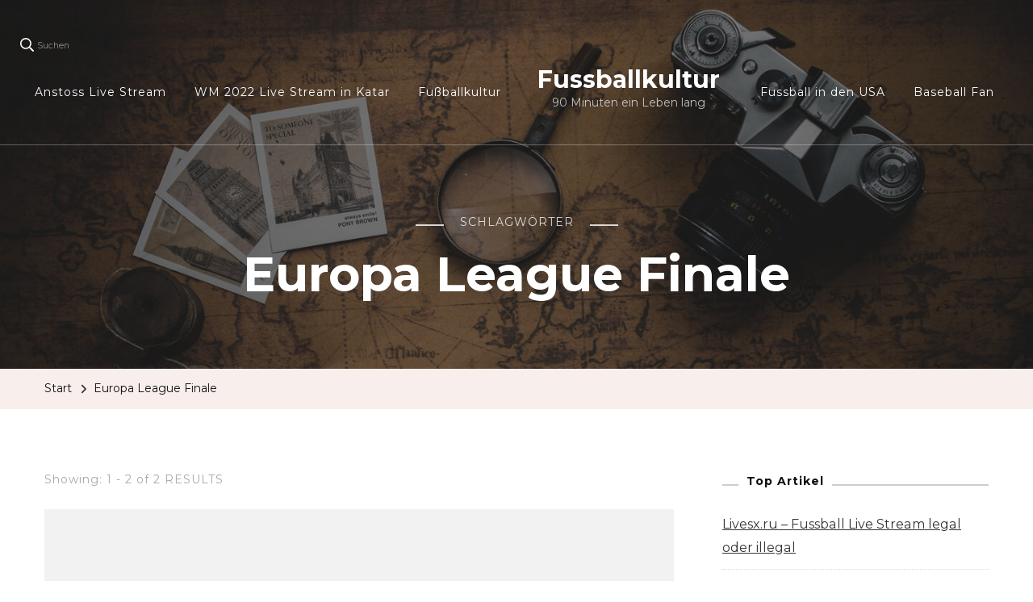

--- FILE ---
content_type: text/html; charset=UTF-8
request_url: https://blog-fussball.de/tag/europa-league-finale/
body_size: 18594
content:
    <!DOCTYPE html>
    <html dir="ltr" lang="de" prefix="og: https://ogp.me/ns#">
    <head itemscope itemtype="http://schema.org/WebSite">
	    <meta charset="UTF-8">
    <meta name="viewport" content="width=device-width, initial-scale=1">
    <link rel="profile" href="http://gmpg.org/xfn/11">
    <title>Europa League Finale</title>

		<!-- All in One SEO 4.9.2 - aioseo.com -->
	<meta name="robots" content="max-image-preview:large" />
	<meta name="google-site-verification" content="oJQFUjspGweS19F6at2cBR_THcuvU3ZFy0-mufA6HZo" />
	<meta name="keywords" content="sechzehntelfinale der europa league,hamburg gegen psv,hertha gegen benfica,vfl wolfsburg,fc villareal,werder bremen,hertha bsc berlin,twente enschede,benfica lissabon,europa league finale" />
	<link rel="canonical" href="https://blog-fussball.de/tag/europa-league-finale/" />
	<meta name="generator" content="All in One SEO (AIOSEO) 4.9.2" />
		<!-- All in One SEO -->

<link rel='dns-prefetch' href='//secure.gravatar.com' />
<link rel='dns-prefetch' href='//stats.wp.com' />
<link rel='dns-prefetch' href='//fonts.googleapis.com' />
<link rel='dns-prefetch' href='//v0.wordpress.com' />
<link rel='dns-prefetch' href='//widgets.wp.com' />
<link rel='dns-prefetch' href='//s0.wp.com' />
<link rel='dns-prefetch' href='//0.gravatar.com' />
<link rel='dns-prefetch' href='//1.gravatar.com' />
<link rel='dns-prefetch' href='//2.gravatar.com' />
<link rel='dns-prefetch' href='//jetpack.wordpress.com' />
<link rel='dns-prefetch' href='//public-api.wordpress.com' />
<link rel='preconnect' href='//i0.wp.com' />
<link rel="alternate" type="application/rss+xml" title="Fussballkultur &raquo; Feed" href="https://blog-fussball.de/feed/" />
<link rel="alternate" type="application/rss+xml" title="Fussballkultur &raquo; Kommentar-Feed" href="https://blog-fussball.de/comments/feed/" />
<link rel="alternate" type="application/rss+xml" title="Fussballkultur &raquo; Schlagwort-Feed zu Europa League Finale" href="https://blog-fussball.de/tag/europa-league-finale/feed/" />
		
	<style id='wp-img-auto-sizes-contain-inline-css' type='text/css'>
img:is([sizes=auto i],[sizes^="auto," i]){contain-intrinsic-size:3000px 1500px}
/*# sourceURL=wp-img-auto-sizes-contain-inline-css */
</style>
<style id='wp-emoji-styles-inline-css' type='text/css'>

	img.wp-smiley, img.emoji {
		display: inline !important;
		border: none !important;
		box-shadow: none !important;
		height: 1em !important;
		width: 1em !important;
		margin: 0 0.07em !important;
		vertical-align: -0.1em !important;
		background: none !important;
		padding: 0 !important;
	}
/*# sourceURL=wp-emoji-styles-inline-css */
</style>
<style id='wp-block-library-inline-css' type='text/css'>
:root{--wp-block-synced-color:#7a00df;--wp-block-synced-color--rgb:122,0,223;--wp-bound-block-color:var(--wp-block-synced-color);--wp-editor-canvas-background:#ddd;--wp-admin-theme-color:#007cba;--wp-admin-theme-color--rgb:0,124,186;--wp-admin-theme-color-darker-10:#006ba1;--wp-admin-theme-color-darker-10--rgb:0,107,160.5;--wp-admin-theme-color-darker-20:#005a87;--wp-admin-theme-color-darker-20--rgb:0,90,135;--wp-admin-border-width-focus:2px}@media (min-resolution:192dpi){:root{--wp-admin-border-width-focus:1.5px}}.wp-element-button{cursor:pointer}:root .has-very-light-gray-background-color{background-color:#eee}:root .has-very-dark-gray-background-color{background-color:#313131}:root .has-very-light-gray-color{color:#eee}:root .has-very-dark-gray-color{color:#313131}:root .has-vivid-green-cyan-to-vivid-cyan-blue-gradient-background{background:linear-gradient(135deg,#00d084,#0693e3)}:root .has-purple-crush-gradient-background{background:linear-gradient(135deg,#34e2e4,#4721fb 50%,#ab1dfe)}:root .has-hazy-dawn-gradient-background{background:linear-gradient(135deg,#faaca8,#dad0ec)}:root .has-subdued-olive-gradient-background{background:linear-gradient(135deg,#fafae1,#67a671)}:root .has-atomic-cream-gradient-background{background:linear-gradient(135deg,#fdd79a,#004a59)}:root .has-nightshade-gradient-background{background:linear-gradient(135deg,#330968,#31cdcf)}:root .has-midnight-gradient-background{background:linear-gradient(135deg,#020381,#2874fc)}:root{--wp--preset--font-size--normal:16px;--wp--preset--font-size--huge:42px}.has-regular-font-size{font-size:1em}.has-larger-font-size{font-size:2.625em}.has-normal-font-size{font-size:var(--wp--preset--font-size--normal)}.has-huge-font-size{font-size:var(--wp--preset--font-size--huge)}.has-text-align-center{text-align:center}.has-text-align-left{text-align:left}.has-text-align-right{text-align:right}.has-fit-text{white-space:nowrap!important}#end-resizable-editor-section{display:none}.aligncenter{clear:both}.items-justified-left{justify-content:flex-start}.items-justified-center{justify-content:center}.items-justified-right{justify-content:flex-end}.items-justified-space-between{justify-content:space-between}.screen-reader-text{border:0;clip-path:inset(50%);height:1px;margin:-1px;overflow:hidden;padding:0;position:absolute;width:1px;word-wrap:normal!important}.screen-reader-text:focus{background-color:#ddd;clip-path:none;color:#444;display:block;font-size:1em;height:auto;left:5px;line-height:normal;padding:15px 23px 14px;text-decoration:none;top:5px;width:auto;z-index:100000}html :where(.has-border-color){border-style:solid}html :where([style*=border-top-color]){border-top-style:solid}html :where([style*=border-right-color]){border-right-style:solid}html :where([style*=border-bottom-color]){border-bottom-style:solid}html :where([style*=border-left-color]){border-left-style:solid}html :where([style*=border-width]){border-style:solid}html :where([style*=border-top-width]){border-top-style:solid}html :where([style*=border-right-width]){border-right-style:solid}html :where([style*=border-bottom-width]){border-bottom-style:solid}html :where([style*=border-left-width]){border-left-style:solid}html :where(img[class*=wp-image-]){height:auto;max-width:100%}:where(figure){margin:0 0 1em}html :where(.is-position-sticky){--wp-admin--admin-bar--position-offset:var(--wp-admin--admin-bar--height,0px)}@media screen and (max-width:600px){html :where(.is-position-sticky){--wp-admin--admin-bar--position-offset:0px}}

/*# sourceURL=wp-block-library-inline-css */
</style>
<style id='classic-theme-styles-inline-css' type='text/css'>
/*! This file is auto-generated */
.wp-block-button__link{color:#fff;background-color:#32373c;border-radius:9999px;box-shadow:none;text-decoration:none;padding:calc(.667em + 2px) calc(1.333em + 2px);font-size:1.125em}.wp-block-file__button{background:#32373c;color:#fff;text-decoration:none}
/*# sourceURL=/wp-includes/css/classic-themes.min.css */
</style>
<style id='global-styles-inline-css' type='text/css'>
:root{--wp--preset--aspect-ratio--square: 1;--wp--preset--aspect-ratio--4-3: 4/3;--wp--preset--aspect-ratio--3-4: 3/4;--wp--preset--aspect-ratio--3-2: 3/2;--wp--preset--aspect-ratio--2-3: 2/3;--wp--preset--aspect-ratio--16-9: 16/9;--wp--preset--aspect-ratio--9-16: 9/16;--wp--preset--color--black: #000000;--wp--preset--color--cyan-bluish-gray: #abb8c3;--wp--preset--color--white: #ffffff;--wp--preset--color--pale-pink: #f78da7;--wp--preset--color--vivid-red: #cf2e2e;--wp--preset--color--luminous-vivid-orange: #ff6900;--wp--preset--color--luminous-vivid-amber: #fcb900;--wp--preset--color--light-green-cyan: #7bdcb5;--wp--preset--color--vivid-green-cyan: #00d084;--wp--preset--color--pale-cyan-blue: #8ed1fc;--wp--preset--color--vivid-cyan-blue: #0693e3;--wp--preset--color--vivid-purple: #9b51e0;--wp--preset--gradient--vivid-cyan-blue-to-vivid-purple: linear-gradient(135deg,rgb(6,147,227) 0%,rgb(155,81,224) 100%);--wp--preset--gradient--light-green-cyan-to-vivid-green-cyan: linear-gradient(135deg,rgb(122,220,180) 0%,rgb(0,208,130) 100%);--wp--preset--gradient--luminous-vivid-amber-to-luminous-vivid-orange: linear-gradient(135deg,rgb(252,185,0) 0%,rgb(255,105,0) 100%);--wp--preset--gradient--luminous-vivid-orange-to-vivid-red: linear-gradient(135deg,rgb(255,105,0) 0%,rgb(207,46,46) 100%);--wp--preset--gradient--very-light-gray-to-cyan-bluish-gray: linear-gradient(135deg,rgb(238,238,238) 0%,rgb(169,184,195) 100%);--wp--preset--gradient--cool-to-warm-spectrum: linear-gradient(135deg,rgb(74,234,220) 0%,rgb(151,120,209) 20%,rgb(207,42,186) 40%,rgb(238,44,130) 60%,rgb(251,105,98) 80%,rgb(254,248,76) 100%);--wp--preset--gradient--blush-light-purple: linear-gradient(135deg,rgb(255,206,236) 0%,rgb(152,150,240) 100%);--wp--preset--gradient--blush-bordeaux: linear-gradient(135deg,rgb(254,205,165) 0%,rgb(254,45,45) 50%,rgb(107,0,62) 100%);--wp--preset--gradient--luminous-dusk: linear-gradient(135deg,rgb(255,203,112) 0%,rgb(199,81,192) 50%,rgb(65,88,208) 100%);--wp--preset--gradient--pale-ocean: linear-gradient(135deg,rgb(255,245,203) 0%,rgb(182,227,212) 50%,rgb(51,167,181) 100%);--wp--preset--gradient--electric-grass: linear-gradient(135deg,rgb(202,248,128) 0%,rgb(113,206,126) 100%);--wp--preset--gradient--midnight: linear-gradient(135deg,rgb(2,3,129) 0%,rgb(40,116,252) 100%);--wp--preset--font-size--small: 13px;--wp--preset--font-size--medium: 20px;--wp--preset--font-size--large: 36px;--wp--preset--font-size--x-large: 42px;--wp--preset--spacing--20: 0.44rem;--wp--preset--spacing--30: 0.67rem;--wp--preset--spacing--40: 1rem;--wp--preset--spacing--50: 1.5rem;--wp--preset--spacing--60: 2.25rem;--wp--preset--spacing--70: 3.38rem;--wp--preset--spacing--80: 5.06rem;--wp--preset--shadow--natural: 6px 6px 9px rgba(0, 0, 0, 0.2);--wp--preset--shadow--deep: 12px 12px 50px rgba(0, 0, 0, 0.4);--wp--preset--shadow--sharp: 6px 6px 0px rgba(0, 0, 0, 0.2);--wp--preset--shadow--outlined: 6px 6px 0px -3px rgb(255, 255, 255), 6px 6px rgb(0, 0, 0);--wp--preset--shadow--crisp: 6px 6px 0px rgb(0, 0, 0);}:where(.is-layout-flex){gap: 0.5em;}:where(.is-layout-grid){gap: 0.5em;}body .is-layout-flex{display: flex;}.is-layout-flex{flex-wrap: wrap;align-items: center;}.is-layout-flex > :is(*, div){margin: 0;}body .is-layout-grid{display: grid;}.is-layout-grid > :is(*, div){margin: 0;}:where(.wp-block-columns.is-layout-flex){gap: 2em;}:where(.wp-block-columns.is-layout-grid){gap: 2em;}:where(.wp-block-post-template.is-layout-flex){gap: 1.25em;}:where(.wp-block-post-template.is-layout-grid){gap: 1.25em;}.has-black-color{color: var(--wp--preset--color--black) !important;}.has-cyan-bluish-gray-color{color: var(--wp--preset--color--cyan-bluish-gray) !important;}.has-white-color{color: var(--wp--preset--color--white) !important;}.has-pale-pink-color{color: var(--wp--preset--color--pale-pink) !important;}.has-vivid-red-color{color: var(--wp--preset--color--vivid-red) !important;}.has-luminous-vivid-orange-color{color: var(--wp--preset--color--luminous-vivid-orange) !important;}.has-luminous-vivid-amber-color{color: var(--wp--preset--color--luminous-vivid-amber) !important;}.has-light-green-cyan-color{color: var(--wp--preset--color--light-green-cyan) !important;}.has-vivid-green-cyan-color{color: var(--wp--preset--color--vivid-green-cyan) !important;}.has-pale-cyan-blue-color{color: var(--wp--preset--color--pale-cyan-blue) !important;}.has-vivid-cyan-blue-color{color: var(--wp--preset--color--vivid-cyan-blue) !important;}.has-vivid-purple-color{color: var(--wp--preset--color--vivid-purple) !important;}.has-black-background-color{background-color: var(--wp--preset--color--black) !important;}.has-cyan-bluish-gray-background-color{background-color: var(--wp--preset--color--cyan-bluish-gray) !important;}.has-white-background-color{background-color: var(--wp--preset--color--white) !important;}.has-pale-pink-background-color{background-color: var(--wp--preset--color--pale-pink) !important;}.has-vivid-red-background-color{background-color: var(--wp--preset--color--vivid-red) !important;}.has-luminous-vivid-orange-background-color{background-color: var(--wp--preset--color--luminous-vivid-orange) !important;}.has-luminous-vivid-amber-background-color{background-color: var(--wp--preset--color--luminous-vivid-amber) !important;}.has-light-green-cyan-background-color{background-color: var(--wp--preset--color--light-green-cyan) !important;}.has-vivid-green-cyan-background-color{background-color: var(--wp--preset--color--vivid-green-cyan) !important;}.has-pale-cyan-blue-background-color{background-color: var(--wp--preset--color--pale-cyan-blue) !important;}.has-vivid-cyan-blue-background-color{background-color: var(--wp--preset--color--vivid-cyan-blue) !important;}.has-vivid-purple-background-color{background-color: var(--wp--preset--color--vivid-purple) !important;}.has-black-border-color{border-color: var(--wp--preset--color--black) !important;}.has-cyan-bluish-gray-border-color{border-color: var(--wp--preset--color--cyan-bluish-gray) !important;}.has-white-border-color{border-color: var(--wp--preset--color--white) !important;}.has-pale-pink-border-color{border-color: var(--wp--preset--color--pale-pink) !important;}.has-vivid-red-border-color{border-color: var(--wp--preset--color--vivid-red) !important;}.has-luminous-vivid-orange-border-color{border-color: var(--wp--preset--color--luminous-vivid-orange) !important;}.has-luminous-vivid-amber-border-color{border-color: var(--wp--preset--color--luminous-vivid-amber) !important;}.has-light-green-cyan-border-color{border-color: var(--wp--preset--color--light-green-cyan) !important;}.has-vivid-green-cyan-border-color{border-color: var(--wp--preset--color--vivid-green-cyan) !important;}.has-pale-cyan-blue-border-color{border-color: var(--wp--preset--color--pale-cyan-blue) !important;}.has-vivid-cyan-blue-border-color{border-color: var(--wp--preset--color--vivid-cyan-blue) !important;}.has-vivid-purple-border-color{border-color: var(--wp--preset--color--vivid-purple) !important;}.has-vivid-cyan-blue-to-vivid-purple-gradient-background{background: var(--wp--preset--gradient--vivid-cyan-blue-to-vivid-purple) !important;}.has-light-green-cyan-to-vivid-green-cyan-gradient-background{background: var(--wp--preset--gradient--light-green-cyan-to-vivid-green-cyan) !important;}.has-luminous-vivid-amber-to-luminous-vivid-orange-gradient-background{background: var(--wp--preset--gradient--luminous-vivid-amber-to-luminous-vivid-orange) !important;}.has-luminous-vivid-orange-to-vivid-red-gradient-background{background: var(--wp--preset--gradient--luminous-vivid-orange-to-vivid-red) !important;}.has-very-light-gray-to-cyan-bluish-gray-gradient-background{background: var(--wp--preset--gradient--very-light-gray-to-cyan-bluish-gray) !important;}.has-cool-to-warm-spectrum-gradient-background{background: var(--wp--preset--gradient--cool-to-warm-spectrum) !important;}.has-blush-light-purple-gradient-background{background: var(--wp--preset--gradient--blush-light-purple) !important;}.has-blush-bordeaux-gradient-background{background: var(--wp--preset--gradient--blush-bordeaux) !important;}.has-luminous-dusk-gradient-background{background: var(--wp--preset--gradient--luminous-dusk) !important;}.has-pale-ocean-gradient-background{background: var(--wp--preset--gradient--pale-ocean) !important;}.has-electric-grass-gradient-background{background: var(--wp--preset--gradient--electric-grass) !important;}.has-midnight-gradient-background{background: var(--wp--preset--gradient--midnight) !important;}.has-small-font-size{font-size: var(--wp--preset--font-size--small) !important;}.has-medium-font-size{font-size: var(--wp--preset--font-size--medium) !important;}.has-large-font-size{font-size: var(--wp--preset--font-size--large) !important;}.has-x-large-font-size{font-size: var(--wp--preset--font-size--x-large) !important;}
/*# sourceURL=global-styles-inline-css */
</style>

<link rel='stylesheet' id='owl-carousel-css' href='https://blog-fussball.de/wp-content/themes/blossom-travel/css/owl.carousel.min.css?ver=2.3.4' type='text/css' media='all' />
<link rel='stylesheet' id='blossom-travel-google-fonts-css' href='https://fonts.googleapis.com/css?family=Montserrat%3A100%2C200%2C300%2Cregular%2C500%2C600%2C700%2C800%2C900%2C100italic%2C200italic%2C300italic%2Citalic%2C500italic%2C600italic%2C700italic%2C800italic%2C900italic%7CCormorant+Garamond%3A300%2C300italic%2Cregular%2Citalic%2C500%2C500italic%2C600%2C600italic%2C700%2C700italic%7CMontserrat%3A700' type='text/css' media='all' />
<link rel='stylesheet' id='blossom-travel-css' href='https://blog-fussball.de/wp-content/themes/blossom-travel/style.css?ver=1.2.4' type='text/css' media='all' />
<style id='blossom-travel-inline-css' type='text/css'>


	.site-title{
        font-size   : 30px;
        font-family : Montserrat;
        font-weight : 700;
        font-style  : normal;
    }

	.site-title a{
		color: #FFFFFF;
	}

	.custom-logo-link img{
	    width: 250px;
	    max-width: 100%;
	}
     
    .content-newsletter .blossomthemes-email-newsletter-wrapper.bg-img:after,
    .widget_blossomthemes_email_newsletter_widget .blossomthemes-email-newsletter-wrapper:after{
        background: rgba(228, 191, 182, 0.8);
    }
    
    /*Typography*/

    body,
    button,
    input,
    select,
    optgroup,
    textarea{
        font-family : Montserrat;        
    }

	.about-section .btn-readmore, 
	.single .content-area .single-travel-essential .section-title, 
	#secondary .widget_blossomtheme_companion_cta_widget .text-holder p, 
	.site-footer .widget_blossomtheme_companion_cta_widget .text-holder p {
		font-family : Montserrat;
	}

	
	section[class*="-section"] .widget .widget-title, 
	.section-title, 
	.banner .banner-caption .entry-title, 
	.banner .item .entry-header .title, 
	.trending-section .widget ul li .entry-header .entry-title, 
	section.about-section .widget .widget-title, 
	.trending-stories-section article .entry-title, 
	.newsletter-section .blossomthemes-email-newsletter-wrapper h3, 
	.widget_bttk_popular_post ul li .entry-header .entry-title, 
	.widget_bttk_pro_recent_post ul li .entry-header .entry-title, 
	.widget_bttk_author_bio .title-holder, 
	.widget-area .widget_blossomthemes_email_newsletter_widget .text-holder h3, 
	.site-footer .widget_blossomthemes_email_newsletter_widget .text-holder h3, 
	body[class*="post-lay-"] .site-main .large-post .entry-title, 
	body[class*="post-lay-"] .site-main article:not(.large-post) .entry-title, 
	.additional-post .section-grid article .entry-title, 
	.single .site-content .page-header .page-title {
		font-family : Cormorant Garamond;
	}
    
    /*Color Scheme*/

    button:hover,
	input[type="button"]:hover,
	input[type="reset"]:hover,
	input[type="submit"]:hover, 
	.widget_archive ul li::before, 
	.widget_categories ul li::before, 
	.widget_pages ul li::before, 
	.widget_meta ul li::before, 
	.widget_recent_comments ul li::before, 
	.widget_recent_entries ul li::before, 
	.widget_nav_menu ul li::before, 
	.comment-form p.form-submit input[type="submit"], 
	.pagination .page-numbers.current, 
	.posts-navigation .nav-links a:hover, 
	#load-posts a.loading, 
	#load-posts a:hover, 
	#load-posts a.disabled, 
	.sticky-t-bar:not(.active) .close, 
	.sticky-bar-content, 
	.main-navigation ul li a:after, 
	.main-navigation ul ul li:hover > a, 
	.main-navigation ul ul li a:hover, 
	.main-navigation ul ul li.current-menu-item > a, 
	.main-navigation ul ul li.current_page_item > a, 
	.main-navigation ul ul li.current-menu-ancestor > a, 
	.main-navigation ul ul li.current_page_ancestor > a, 
	.btn-readmore, 
	.banner-caption .blossomthemes-email-newsletter-wrapper form input[type="submit"]:hover, 
	.slider-two .owl-carousel .owl-nav [class*="owl-"], 
	.slider-five .owl-carousel .owl-nav [class*="owl-"], 
	.trending-section .owl-carousel .owl-nav [class*="owl-"], 
	.widget_bttk_image_text_widget ul li:hover .btn-readmore, 
	.post-thumbnail .social-list li a, 
	.popular-post-section .owl-carousel .owl-nav [class*="owl-"], 
	.trending-post-section .owl-carousel .owl-nav [class*="owl-"], 
	.popular-cat-section .owl-carousel .owl-nav [class*="owl-"], 
	.widget_blossomtheme_companion_cta_widget .btn-cta, 
	.widget_calendar table caption, 
	.tagcloud a, 
	.widget_bttk_author_bio .readmore, 
	.widget_bttk_author_bio .author-socicons li a:hover, 
	.page-template-contact .site-main form input[type="submit"], 
	.single .site-main article .social-list li a, 
	.single-lay-five .site-content .page-header .social-list li a, 
	.single-lay-six .site-content .page-header .social-list li a, 
	.widget_bttk_social_links ul li a:hover, 
	.widget_bttk_posts_category_slider_widget .owl-theme .owl-nav [class*="owl-"]:hover, 
	.widget_bttk_description_widget .social-profile li a, 
	.footer-social .social-list li a:hover svg, 
	.site-footer .widget_bttk_posts_category_slider_widget .owl-carousel .owl-dots .owl-dot.active, 
	.site-footer .widget_bttk_posts_category_slider_widget .owl-carousel .owl-dots .owl-dot:hover, 
	.site-footer .widget_bttk_social_links ul li a:hover, 
	.bttk-itw-holder .owl-stage li, 
	.author-section .author-img, 
	.trending-section .owl-carousel .owl-nav [class*="owl-"].disabled, 
	.trending-section .owl-carousel .owl-nav [class*="owl-"].disabled:hover, 
	.main-navigation ul .sub-menu li:hover > a, 
	.main-navigation ul .sub-menu li a:hover, 
	.main-navigation ul .sub-menu li.current-menu-item > a, 
	.main-navigation ul .sub-menu li.current_page_item > a, 
	.main-navigation ul .sub-menu li.current-menu-ancestor > a, 
	.main-navigation ul .sub-menu li.current_page_ancestor > a {
		background: #e4bfb6;
	}

	.banner-caption .blossomthemes-email-newsletter-wrapper form label input[type="checkbox"]:checked + .check-mark, 
	.feature-category-section .widget_bttk_custom_categories ul li, 
	.widget_search .search-form .search-submit, 
	.error404 .site-main .search-form .search-submit {
		background-color: #e4bfb6;
	}

	.pagination .page-numbers:hover, 
	.pagination .page-numbers.current, 
	.posts-navigation .nav-links a:hover, 
	#load-posts a.loading, 
	#load-posts a:hover, 
	#load-posts a.disabled, 
	.banner-caption .blossomthemes-email-newsletter-wrapper form label input[type="checkbox"]:checked + .check-mark, 
	.post-thumbnail .social-list li a, 
	.widget_blossomtheme_companion_cta_widget .btn-cta, 
	.widget_bttk_author_bio .author-socicons li a:hover, 
	.single .site-main article .social-list li a, 
	.single-lay-five .site-content .page-header .social-list li a, 
	.single-lay-six .site-content .page-header .social-list li a, 
	.site-footer .widget_bttk_posts_category_slider_widget .owl-carousel .owl-dots .owl-dot.active, 
	.site-footer .widget_bttk_posts_category_slider_widget .owl-carousel .owl-dots .owl-dot:hover {
		border-color: #e4bfb6;
	}

	a, a:hover, 
	#secondary .widget ul li a:hover, 
	.site-footer .widget ul li a:hover, 
	.comment-respond .comment-reply-title a:hover, 
	.social-list li a:hover, 
	.header-five .header-t .header-social .social-list li a:hover, 
	.banner .entry-header .entry-title a:hover, 
	.banner .banner-caption .entry-title a:hover, 
	.banner .item .entry-header .title a:hover, 
	.slider-one .entry-header .entry-meta > span a:hover, 
	.slider-two .item .entry-header .entry-title a:hover, 
	.slider-two .item .entry-header span.category a:hover, 
	.slider-three .item .entry-header .entry-title a:hover, 
	.slider-three .item .entry-meta > span a:hover, 
	.slider-four .item .entry-header .entry-title a:hover, 
	.slider-four .item .entry-meta > span a:hover, 
	.slider-five .item-wrap .entry-header .entry-title a:hover, 
	.slider-five .item-wrap .entry-meta > span a:hover, 
	.trending-section li .entry-header span.cat-links a:hover, 
	.trending-section .widget ul li .entry-title a:hover, 
	article .entry-title a:hover, 
	.entry-meta > span a:hover, 
	.entry-footer > span a:hover, 
	.trending-stories-section article:not(.large-post) span.category a, 
	span.category a:hover, 
	article.large-post span.category a:hover, 
	article.large-post .entry-title a:hover, 
	.popular-post-section .widget ul.style-one li .entry-title a:hover, 
	.trending-post-section.style-three article .entry-title a:hover, 
	.popular-cat-section.style-three article .entry-title a:hover, 
	.popular-post-section .widget .style-one .entry-header .cat-links a:hover, 
	.trending-post-section.style-three article .category a:hover, 
	.popular-cat-section.style-three article .category a:hover, 
	#secondary .widget_bttk_popular_post .entry-meta > span a:hover, 
	#secondary .widget_bttk_pro_recent_post .entry-meta > span a:hover, 
	.post-lay-one .site-main article:not(.large-post) span.category a:hover, 
	.post-lay-one .site-main .large-post .entry-footer > span a:hover, 
	.post-lay-one .site-main article:not(.large-post) .btn-readmore:hover, 
	.post-lay-two .site-main article span.category a:hover, 
	.post-lay-two .site-main article .entry-title a:hover, 
	.post-lay-three .site-main article span.category a:hover, 
	.post-lay-five .site-main article .category a:hover, 
	.post-lay-five .site-main article .entry-title a:hover, 
	.single .page-header span.category a:hover, 
	.single .page-header .entry-meta > span a:hover, 
	.single .site-main .article-meta .byline a:hover, 
	.single-lay-four .page-header .meta-info-wrap .byline a:hover, 
	.single-lay-five .page-header .meta-info-wrap .byline a:hover, 
	.single-lay-six .page-header .meta-info-wrap .byline a:hover, 
	.single-lay-four .page-header .meta-info-wrap > span a:hover, 
	.single-lay-five .page-header .meta-info-wrap > span a:hover, 
	.single-lay-six .page-header .meta-info-wrap > span a:hover, 
	.widget_bttk_icon_text_widget .rtc-itw-inner-holder .icon-holder, 
	.widget_blossomthemes_stat_counter_widget .blossomthemes-sc-holder .icon-holder, 
	.footer-social .social-list li a:hover:after, 
	.popular-post-section .widget_bttk_popular_post ul:not(.style-one) li .entry-title a:hover, 
	.header-one .header-social .social-list li a:hover, 
	.shop-section .item h3 a:hover,
	.site-footer .widget_bttk_popular_post .style-three li .entry-header .cat-links a:hover, 
	.site-footer .widget_bttk_pro_recent_post .style-three li .entry-header .cat-links a:hover, 
	.site-footer .widget_bttk_popular_post .style-three li .entry-meta span > a:hover, 
	.site-footer .widget_bttk_pro_recent_post .style-three li .entry-meta span > a:hover, 
	.site-footer .widget_bttk_popular_post .style-three li .entry-header .entry-title a:hover, 
	.site-footer .widget_bttk_pro_recent_post .style-three li .entry-header .entry-title a:hover,
	.entry-content a:hover,
	.entry-summary a:hover,
	.page-content a:hover,
	.comment-content a:hover,
	.widget .textwidget a:hover {
		color: #e4bfb6;
	}

	.header-search .search-toggle:hover svg path {
		fill: #e4bfb6;
	}
    
    blockquote {
		background-image: url( 'data:image/svg+xml; utf-8, <svg xmlns="http://www.w3.org/2000/svg" viewBox="0 0 74 74"><path fill="%23e4bfb6" d="M68.871,47.073A12.886,12.886,0,0,0,56.71,36.191c1.494-5.547,5.121-7.752,9.53-9.032a.515.515,0,0,0,.356-.569l-.711-4.409s-.071-.356-.64-.284C50.024,23.6,39.712,35.2,41.632,49.277,43.41,59.021,51.02,62.79,58.061,61.794a12.968,12.968,0,0,0,10.81-14.722ZM20.3,36.191c1.422-5.547,5.192-7.752,9.53-9.032a.515.515,0,0,0,.356-.569l-.64-4.409s-.071-.356-.64-.284C13.682,23.532,3.441,35.124,5.219,49.206c1.849,9.815,9.53,13.584,16.5,12.588A12.865,12.865,0,0,0,32.458,47.073,12.693,12.693,0,0,0,20.3,36.191Z"></path></svg>' );
	}

	.search .page-header .search-form .search-submit:hover, 
	.search .page-header .search-form .search-submit:active, 
	.search .page-header .search-form .search-submit:focus {
		background-image: url( 'data:image/svg+xml; utf-8, <svg xmlns="http://www.w3.org/2000/svg" viewBox="0 0 512 512"><path fill="%23e4bfb6" d="M505 442.7L405.3 343c-4.5-4.5-10.6-7-17-7H372c27.6-35.3 44-79.7 44-128C416 93.1 322.9 0 208 0S0 93.1 0 208s93.1 208 208 208c48.3 0 92.7-16.4 128-44v16.3c0 6.4 2.5 12.5 7 17l99.7 99.7c9.4 9.4 24.6 9.4 33.9 0l28.3-28.3c9.4-9.4 9.4-24.6.1-34zM208 336c-70.7 0-128-57.2-128-128 0-70.7 57.2-128 128-128 70.7 0 128 57.2 128 128 0 70.7-57.2 128-128 128z"></path></svg>' );
	}

	.widget_bttk_author_bio .title-holder::before {
		background-image: url( 'data:image/svg+xml; utf-8, <svg xmlns="http://www.w3.org/2000/svg" viewBox="0 0 86.268 7.604"><path fill="%23e4bfb6" d="M55.162,0h0a9.129,9.129,0,0,1,6.8,3.073A7,7,0,0,0,67.17,5.44a7,7,0,0,0,5.208-2.367A9.129,9.129,0,0,1,79.182,0h0a9.133,9.133,0,0,1,6.8,3.073,1.082,1.082,0,1,1-1.6,1.455,6.98,6.98,0,0,0-5.2-2.368h0a7.007,7.007,0,0,0-5.208,2.368A9.139,9.139,0,0,1,67.169,7.6a9.14,9.14,0,0,1-6.805-3.075,6.989,6.989,0,0,0-5.2-2.368h-.005a7,7,0,0,0-5.21,2.368A9.142,9.142,0,0,1,43.144,7.6a9.14,9.14,0,0,1-6.805-3.075,7.069,7.069,0,0,0-10.42,0A9.149,9.149,0,0,1,19.109,7.6h0A9.145,9.145,0,0,1,12.3,4.528,6.984,6.984,0,0,0,7.092,2.16h0A7,7,0,0,0,1.882,4.528a1.081,1.081,0,1,1-1.6-1.455A9.137,9.137,0,0,1,7.09,0h0A9.145,9.145,0,0,1,13.9,3.073a6.985,6.985,0,0,0,5.2,2.367h0a7.012,7.012,0,0,0,5.213-2.367,9.275,9.275,0,0,1,13.612,0,7.01,7.01,0,0,0,5.21,2.367,7,7,0,0,0,5.21-2.367A9.146,9.146,0,0,1,55.162,0"></path></svg>' );
	}

	.comment-body .reply .comment-reply-link:hover:before {
		background-image: url( 'data:image/svg+xml; utf-8, <svg xmlns="http://www.w3.org/2000/svg" viewBox="0 0 18 15"><path fill="%23e4bfb6" d="M934,147.2a11.941,11.941,0,0,1,7.5,3.7,16.063,16.063,0,0,1,3.5,7.3c-2.4-3.4-6.1-5.1-11-5.1v4.1l-7-7,7-7Z" transform="translate(-927 -143.2)"/></svg>' );
	}

	.instagram-section .profile-link::after {
		background-image: url( 'data:image/svg+xml; utf-8, <svg xmlns="http://www.w3.org/2000/svg" viewBox="0 0 192 512"><path fill="%23e4bfb6" d="M0 384.662V127.338c0-17.818 21.543-26.741 34.142-14.142l128.662 128.662c7.81 7.81 7.81 20.474 0 28.284L34.142 398.804C21.543 411.404 0 402.48 0 384.662z"></path></svg>' );
	}

	.widget-area .widget_blossomthemes_email_newsletter_widget .text-holder h3::after, 
	.site-footer .widget_blossomthemes_email_newsletter_widget .text-holder h3::after {
		background-image: url( 'data:image/svg+xml; utf-8, <svg xmlns="http://www.w3.org/2000/svg" viewBox="0 0 86.268 7.604"><path fill="%23e4bfb6" d="M55.162,0h0a9.129,9.129,0,0,1,6.8,3.073A7,7,0,0,0,67.17,5.44a7,7,0,0,0,5.208-2.367A9.129,9.129,0,0,1,79.182,0h0a9.133,9.133,0,0,1,6.8,3.073,1.082,1.082,0,1,1-1.6,1.455,6.98,6.98,0,0,0-5.2-2.368h0a7.007,7.007,0,0,0-5.208,2.368A9.139,9.139,0,0,1,67.169,7.6a9.14,9.14,0,0,1-6.805-3.075,6.989,6.989,0,0,0-5.2-2.368h-.005a7,7,0,0,0-5.21,2.368A9.142,9.142,0,0,1,43.144,7.6a9.14,9.14,0,0,1-6.805-3.075,7.069,7.069,0,0,0-10.42,0A9.149,9.149,0,0,1,19.109,7.6h0A9.145,9.145,0,0,1,12.3,4.528,6.984,6.984,0,0,0,7.092,2.16h0A7,7,0,0,0,1.882,4.528a1.081,1.081,0,1,1-1.6-1.455A9.137,9.137,0,0,1,7.09,0h0A9.145,9.145,0,0,1,13.9,3.073a6.985,6.985,0,0,0,5.2,2.367h0a7.012,7.012,0,0,0,5.213-2.367,9.275,9.275,0,0,1,13.612,0,7.01,7.01,0,0,0,5.21,2.367,7,7,0,0,0,5.21-2.367A9.146,9.146,0,0,1,55.162,0"></path></svg>' );
	}


	/*Secondary color*/
	.comment-form p.form-submit input[type="submit"]:hover, 
	.sticky-t-bar .btn-readmore, 
	.sticky-t-bar .btn-readmore:hover, 
	.header-five .header-t, 
	.btn-readmore:hover, 
	.slider-two .owl-carousel .owl-nav [class*="owl-"]:hover, 
	.slider-two .owl-carousel .owl-nav [class*="owl-"].disabled, 
	.slider-five .owl-carousel .owl-nav [class*="owl-"]:hover, 
	.slider-five .owl-carousel .owl-nav [class*="owl-"].disabled, 
	.trending-section .owl-carousel .owl-nav [class*="owl-"]:hover,  
	.popular-post-section .owl-stage-outer .owl-item, 
	.trending-post-section.style-three .owl-stage-outer .owl-item, 
	.popular-cat-section.style-three .owl-stage-outer .owl-item, 
	.popular-post-section .widget ul.style-one li, 
	.trending-post-section.style-three article, 
	.popular-cat-section.style-three article, 
	.widget_blossomtheme_companion_cta_widget .btn-cta:hover, 
	.tagcloud a:hover, 
	.widget_bttk_author_bio .readmore:hover, 
	.widget_bttk_contact_social_links ul.social-networks li a:hover, 
	.author-section .social-list li a:hover, 
	body.single:not(.single-lay-one) .site-header.header-one, 
	.widget_bttk_description_widget .social-profile li a:hover {
		background: #d18f7f;
	}

	.comment-respond .comment-form p.comment-form-cookies-consent input[type="checkbox"]:checked + label::before, 
	.widget_search .search-form .search-submit:hover, 
	.widget_search .search-form .search-submit:active, 
	.widget_search .search-form .search-submit:focus, 
	.error404 .site-main .search-form .search-submit:hover, 
	.error404 .site-main .search-form .search-submit:active, 
	.error404 .site-main .search-form .search-submit:focus {
		background-color: #d18f7f;
	}

	.comment-respond .comment-form p.comment-form-cookies-consent input[type="checkbox"]:checked + label::before, 
	.widget_blossomtheme_companion_cta_widget .btn-cta:hover, 
	.widget_bttk_contact_social_links ul.social-networks li a, 
	.author-section .social-list li a:hover {
		border-color: #d18f7f;
	}

	.breadcrumb-wrapper .current, 
	.breadcrumb-wrapper a:hover, 
	.page-header .breadcrumb-wrapper a:hover, 
	.comment-author a:hover, 
	.comment-metadata a:hover, 
	.comment-body .reply .comment-reply-link:hover, 
	.comment-respond .comment-reply-title a, 
	.post-navigation .nav-links a:hover .post-title, 
	.slider-two .item .entry-header span.category a, 
	.trending-section li .entry-header span.cat-links a, 
	.shop-section .item .price, 
	span.category a, .instagram-section .profile-link:hover, 
	.widget_bttk_contact_social_links ul.contact-list li svg, 
	.widget_bttk_contact_social_links ul li a:hover, 
	.widget_bttk_contact_social_links ul.social-networks li a, 
	.post-lay-one .site-main article:not(.large-post) span.category a, 
	.post-lay-one .site-main article:not(.large-post) .btn-readmore > svg, 
	.post-lay-three .site-main article span.category a, 
	.post-lay-three .site-main article .entry-footer .button-wrap .btn-readmore:hover, 
	.post-lay-four .site-main article .entry-footer .button-wrap .btn-readmore:hover, 
	.post-lay-three .site-main article .entry-footer .button-wrap .btn-readmore > svg, 
	.post-lay-four .site-main article .entry-footer .button-wrap .btn-readmore > svg, 
	.error-num, .additional-post article .entry-footer .btn-readmore:hover, 
	.additional-post article .entry-footer .btn-readmore svg, 
	.single .site-main .entry-footer > span.cat-tags a:hover, 
	.single-lay-four .page-header span.category a, 
	.single-lay-five .page-header span.category a, 
	.single-lay-six .page-header span.category a {
		color: #d18f7f;
	}

	.main-navigation ul .sub-menu li a {
		border-bottom-color: rgba(228, 191, 182, 0.15);
	}

	.header-four .header-t, 
	section.featured-section, 
	section.feature-category-section, 
	section.explore-destination-section {
		background: rgba(228, 191, 182, 0.1);
	}

	.widget-area .widget_blossomthemes_email_newsletter_widget input[type="submit"], 
	.site-footer .widget_blossomthemes_email_newsletter_widget input[type="submit"], 
	#secondary .widget_bttk_custom_categories ul li .post-count, 
	.site-footer .widget_bttk_custom_categories ul li .post-count {
		background: rgba(228, 191, 182, 0.75);
	}

	#secondary .widget_bttk_custom_categories ul li a:hover .post-count, 
	#secondary .widget_bttk_custom_categories ul li a:hover:focus .post-count, 
	.site-footer .widget_bttk_custom_categories ul li a:hover .post-count, 
	.site-footer .widget_bttk_custom_categories ul li a:hover:focus .post-count {
	    background: rgba(228, 191, 182, 0.85);
	}

	.widget-area .widget_blossomthemes_email_newsletter_widget input[type="submit"]:hover, 
	.widget-area .widget_blossomthemes_email_newsletter_widget input[type="submit"]:active, 
	.widget-area .widget_blossomthemes_email_newsletter_widget input[type="submit"]:focus, 
	.site-footer .widget_blossomthemes_email_newsletter_widget input[type="submit"]:hover, 
	.site-footer .widget_blossomthemes_email_newsletter_widget input[type="submit"]:active, 
	.site-footer .widget_blossomthemes_email_newsletter_widget input[type="submit"]:focus {
		background: rgba(228, 191, 182, 0.9);
	}

	.top-bar {
		background: rgba(228, 191, 182, 0.25);;
	}

	@media screen and (max-width: 1024px) {
		.responsive-nav .search-form .search-submit {
			background-color: #e4bfb6;
		}

		button.toggle-btn:hover .toggle-bar {
			background: #d18f7f;
		}

		.responsive-nav .search-form .search-submit:hover, 
		.responsive-nav .search-form .search-submit:active, 
		.responsive-nav .search-form .search-submit:focus {
			background-color: #d18f7f;
		}

		.main-navigation ul li:hover > a, 
		.main-navigation ul li a:hover, 
		.main-navigation ul li.current-menu-item > a, 
		.main-navigation ul li.current_page_item > a, 
		.main-navigation ul li.current-menu-ancestor > a, 
		.main-navigation ul li.current_page_ancestor > a {
			color: #d18f7f;
		}
	}

	@media screen and (max-width: 767px) {
		.banner-caption {
			background: rgba(209, 143, 127, 0.2);
		}
		.slider-five .owl-carousel .owl-dots .owl-dot {
			background: #e4bfb6;
		}

		.slider-five .owl-carousel .owl-dots .owl-dot, 
		.slider-five .owl-carousel .owl-dots .owl-dot.active {
			border-color: #e4bfb6;
		}

		section[class*="-section"] .widget .widget-title::after, 
		.section-title::after {
			background-image: url( 'data:image/svg+xml; utf-8, <svg xmlns="http://www.w3.org/2000/svg" viewBox="0 0 86.268 7.604"><path fill="%23e4bfb6" d="M55.162,0h0a9.129,9.129,0,0,1,6.8,3.073A7,7,0,0,0,67.17,5.44a7,7,0,0,0,5.208-2.367A9.129,9.129,0,0,1,79.182,0h0a9.133,9.133,0,0,1,6.8,3.073,1.082,1.082,0,1,1-1.6,1.455,6.98,6.98,0,0,0-5.2-2.368h0a7.007,7.007,0,0,0-5.208,2.368A9.139,9.139,0,0,1,67.169,7.6a9.14,9.14,0,0,1-6.805-3.075,6.989,6.989,0,0,0-5.2-2.368h-.005a7,7,0,0,0-5.21,2.368A9.142,9.142,0,0,1,43.144,7.6a9.14,9.14,0,0,1-6.805-3.075,7.069,7.069,0,0,0-10.42,0A9.149,9.149,0,0,1,19.109,7.6h0A9.145,9.145,0,0,1,12.3,4.528,6.984,6.984,0,0,0,7.092,2.16h0A7,7,0,0,0,1.882,4.528a1.081,1.081,0,1,1-1.6-1.455A9.137,9.137,0,0,1,7.09,0h0A9.145,9.145,0,0,1,13.9,3.073a6.985,6.985,0,0,0,5.2,2.367h0a7.012,7.012,0,0,0,5.213-2.367,9.275,9.275,0,0,1,13.612,0,7.01,7.01,0,0,0,5.21,2.367,7,7,0,0,0,5.21-2.367A9.146,9.146,0,0,1,55.162,0"></path></svg>' );
		}

		.newsletter-section .blossomthemes-email-newsletter-wrapper h3::after {
			background-image: url( 'data:image/svg+xml; utf-8, <svg xmlns="http://www.w3.org/2000/svg" viewBox="0 0 86.268 7.604"><path fill="%23e4bfb6" d="M55.162,0h0a9.129,9.129,0,0,1,6.8,3.073A7,7,0,0,0,67.17,5.44a7,7,0,0,0,5.208-2.367A9.129,9.129,0,0,1,79.182,0h0a9.133,9.133,0,0,1,6.8,3.073,1.082,1.082,0,1,1-1.6,1.455,6.98,6.98,0,0,0-5.2-2.368h0a7.007,7.007,0,0,0-5.208,2.368A9.139,9.139,0,0,1,67.169,7.6a9.14,9.14,0,0,1-6.805-3.075,6.989,6.989,0,0,0-5.2-2.368h-.005a7,7,0,0,0-5.21,2.368A9.142,9.142,0,0,1,43.144,7.6a9.14,9.14,0,0,1-6.805-3.075,7.069,7.069,0,0,0-10.42,0A9.149,9.149,0,0,1,19.109,7.6h0A9.145,9.145,0,0,1,12.3,4.528,6.984,6.984,0,0,0,7.092,2.16h0A7,7,0,0,0,1.882,4.528a1.081,1.081,0,1,1-1.6-1.455A9.137,9.137,0,0,1,7.09,0h0A9.145,9.145,0,0,1,13.9,3.073a6.985,6.985,0,0,0,5.2,2.367h0a7.012,7.012,0,0,0,5.213-2.367,9.275,9.275,0,0,1,13.612,0,7.01,7.01,0,0,0,5.21,2.367,7,7,0,0,0,5.21-2.367A9.146,9.146,0,0,1,55.162,0"></path></svg>' );
		}
	}
/*# sourceURL=blossom-travel-inline-css */
</style>
<link rel='stylesheet' id='jetpack_likes-css' href='https://blog-fussball.de/wp-content/plugins/jetpack/modules/likes/style.css?ver=15.4' type='text/css' media='all' />
<link rel='stylesheet' id='wp-paginate-css' href='https://blog-fussball.de/wp-content/plugins/wp-paginate/css/wp-paginate.css?ver=2.2.4' type='text/css' media='screen' />
<script type="text/javascript" src="https://blog-fussball.de/wp-includes/js/jquery/jquery.min.js?ver=3.7.1" id="jquery-core-js"></script>
<script type="text/javascript" src="https://blog-fussball.de/wp-includes/js/jquery/jquery-migrate.min.js?ver=3.4.1" id="jquery-migrate-js"></script>
<link rel="https://api.w.org/" href="https://blog-fussball.de/wp-json/" /><link rel="alternate" title="JSON" type="application/json" href="https://blog-fussball.de/wp-json/wp/v2/tags/414" /><link rel="EditURI" type="application/rsd+xml" title="RSD" href="https://blog-fussball.de/xmlrpc.php?rsd" />
<meta name="generator" content="WordPress 6.9.1" />
	<style>img#wpstats{display:none}</style>
		<style type="text/css">.recentcomments a{display:inline !important;padding:0 !important;margin:0 !important;}</style><link rel="icon" href="https://i0.wp.com/blog-fussball.de/wp-content/uploads/cropped-App-Icon-90-Minuten.jpg?fit=32%2C32&#038;ssl=1" sizes="32x32" />
<link rel="icon" href="https://i0.wp.com/blog-fussball.de/wp-content/uploads/cropped-App-Icon-90-Minuten.jpg?fit=192%2C192&#038;ssl=1" sizes="192x192" />
<link rel="apple-touch-icon" href="https://i0.wp.com/blog-fussball.de/wp-content/uploads/cropped-App-Icon-90-Minuten.jpg?fit=180%2C180&#038;ssl=1" />
<meta name="msapplication-TileImage" content="https://i0.wp.com/blog-fussball.de/wp-content/uploads/cropped-App-Icon-90-Minuten.jpg?fit=270%2C270&#038;ssl=1" />
</head>

<body class="archive tag tag-europa-league-finale tag-414 wp-theme-blossom-travel hfeed rightsidebar post-lay-three" itemscope itemtype="http://schema.org/WebPage">

    <div id="page" class="site">
    <a class="skip-link" href="#content">Zum Inhalt springen</a>
    
<header id="masthead" class="site-header header-one" itemscope itemtype="http://schema.org/WPHeader">
	<div class="container">
		<div class="header-search">
			    
    <button class="search-toggle" data-toggle-target=".search-modal" data-toggle-body-class="showing-search-modal" data-set-focus=".search-modal .search-field" aria-expanded="false">
        <svg aria-hidden="true" data-prefix="far" data-icon="search" role="img" xmlns="http://www.w3.org/2000/svg" viewBox="0 0 512 512" class="svg-inline--fa fa-search fa-w-16 fa-9x"><path fill="currentColor" d="M508.5 468.9L387.1 347.5c-2.3-2.3-5.3-3.5-8.5-3.5h-13.2c31.5-36.5 50.6-84 50.6-136C416 93.1 322.9 0 208 0S0 93.1 0 208s93.1 208 208 208c52 0 99.5-19.1 136-50.6v13.2c0 3.2 1.3 6.2 3.5 8.5l121.4 121.4c4.7 4.7 12.3 4.7 17 0l22.6-22.6c4.7-4.7 4.7-12.3 0-17zM208 368c-88.4 0-160-71.6-160-160S119.6 48 208 48s160 71.6 160 160-71.6 160-160 160z" class=""></path></svg>
        <span class="search-title">Suchen</span>
    </button>
    <div class="header-search-wrap search-modal cover-modal" data-modal-target-string=".search-modal">
        <div class="header-search-inner-wrap">
            <form role="search" method="get" class="search-form" action="https://blog-fussball.de/">
				<label>
					<span class="screen-reader-text">Suche nach:</span>
					<input type="search" class="search-field" placeholder="Suchen …" value="" name="s" />
				</label>
				<input type="submit" class="search-submit" value="Suchen" />
			</form> 
            <button class="close" data-toggle-target=".search-modal" data-toggle-body-class="showing-search-modal" data-set-focus=".search-modal .search-field" aria-expanded="false"></button>
        </div>
    </div>
    		</div>
		<div class="header-social">
					</div>
		<div class="logo-menu-wrap">
			        <div class="site-branding" itemscope itemtype="http://schema.org/Organization">
    		                    <p class="site-title" itemprop="name"><a href="https://blog-fussball.de/" rel="home" itemprop="url">Fussballkultur</a></p>
                                    <p class="site-description" itemprop="description">90 Minuten ein Leben lang</p>
                    	</div>    
    			<nav id="site-navigation" class="main-navigation" role="navigation" itemscope itemtype="http://schema.org/SiteNavigationElement">
	            <button class="toggle-btn" data-toggle-target=".main-menu-modal" data-toggle-body-class="showing-main-menu-modal" aria-expanded="false" data-set-focus=".close-main-nav-toggle">
	                <span class="toggle-bar"></span>
	                <span class="toggle-bar"></span>
	                <span class="toggle-bar"></span>
	            </button>
				<div class="menu-mainmenue-container"><ul id="primary-menu" class="nav-menu"><li id="menu-item-8549" class="menu-item menu-item-type-taxonomy menu-item-object-category menu-item-8549"><a href="https://blog-fussball.de/category/anstoss/">Anstoss Live Stream</a></li>
<li id="menu-item-3521" class="menu-item menu-item-type-custom menu-item-object-custom menu-item-3521"><a href="https://blog-fussball.de/category/wm-2022-live-stream-in-katar/">WM 2022 Live Stream in Katar</a></li>
<li id="menu-item-8269" class="menu-item menu-item-type-custom menu-item-object-custom menu-item-8269"><a href="https://blog-fussball.de/ballkultur/">Fußballkultur</a></li>
<li id="menu-item-3530" class="menu-item menu-item-type-custom menu-item-object-custom menu-item-3530"><a href="https://blog-fussball.de/fussball-in-den-usa/der-amerikanische-sonderweg-im-fussball-freizeitsport-vs-majorsport/">Fussball in den USA</a></li>
<li id="menu-item-8750" class="menu-item menu-item-type-custom menu-item-object-custom menu-item-8750"><a href="https://blog-fussball.de/tag/baseball/">Baseball Fan</a></li>
</ul></div>	    	</nav><!-- #site-navigation -->
		</div>
	</div>
</header>    <div class="responsive-nav">
            	<nav id="site-navigation" class="main-navigation" role="navigation" itemscope itemtype="http://schema.org/SiteNavigationElement">
            <div class="primary-menu-list main-menu-modal cover-modal" data-modal-target-string=".main-menu-modal">
                <button class="btn-close-menu close-main-nav-toggle" data-toggle-target=".main-menu-modal" data-toggle-body-class="showing-main-menu-modal" aria-expanded="false" data-set-focus=".main-menu-modal"><span></span></button>
                <div class="mobile-menu" aria-label="Mobilgerät">
                    <div class="menu-mainmenue-container"><ul id="primary-menu" class="nav-menu main-menu-modal"><li class="menu-item menu-item-type-taxonomy menu-item-object-category menu-item-8549"><a href="https://blog-fussball.de/category/anstoss/">Anstoss Live Stream</a></li>
<li class="menu-item menu-item-type-custom menu-item-object-custom menu-item-3521"><a href="https://blog-fussball.de/category/wm-2022-live-stream-in-katar/">WM 2022 Live Stream in Katar</a></li>
<li class="menu-item menu-item-type-custom menu-item-object-custom menu-item-8269"><a href="https://blog-fussball.de/ballkultur/">Fußballkultur</a></li>
<li class="menu-item menu-item-type-custom menu-item-object-custom menu-item-3530"><a href="https://blog-fussball.de/fussball-in-den-usa/der-amerikanische-sonderweg-im-fussball-freizeitsport-vs-majorsport/">Fussball in den USA</a></li>
<li class="menu-item menu-item-type-custom menu-item-object-custom menu-item-8750"><a href="https://blog-fussball.de/tag/baseball/">Baseball Fan</a></li>
</ul></div>                </div>
            </div>
    	</nav><!-- #site-navigation -->
            <div class="search-form-wrap">
            <form role="search" method="get" class="search-form" action="https://blog-fussball.de/">
				<label>
					<span class="screen-reader-text">Suche nach:</span>
					<input type="search" class="search-field" placeholder="Suchen …" value="" name="s" />
				</label>
				<input type="submit" class="search-submit" value="Suchen" />
			</form>        </div>
        <div class="header-social">
                    </div>

    </div><!-- .responsive-nav-->
            <div id="content" class="site-content"> 
                            <header class="page-header" style="background-image: url( 'https://blog-fussball.de/wp-content/themes/blossom-travel/images/header-bg.jpg' );">
                    <div class="container">
                        <span class="sub-title">Schlagwörter</span><h1 class="page-title"><span>Europa League Finale</span></h1>                    </div>
                </header><!-- .page-header -->
                    <div class="top-bar">
            <div class="container">
            <div class="breadcrumb-wrapper"><div class="container" >
                <div id="crumbs" itemscope itemtype="http://schema.org/BreadcrumbList"> 
                    <span itemprop="itemListElement" itemscope itemtype="http://schema.org/ListItem">
                        <a itemprop="item" href="https://blog-fussball.de"><span itemprop="name">Start</span></a>
                        <meta itemprop="position" content="1" />
                        <span class="separator"><i class="fa fa-angle-right"></i></span>
                    </span><span class="current" itemprop="itemListElement" itemscope itemtype="http://schema.org/ListItem"><a itemprop="item" href="https://blog-fussball.de/tag/europa-league-finale/"><span itemprop="name">Europa League Finale</span></a><meta itemprop="position" content="2" /></span></div></div></div><!-- .breadcrumb-wrapper -->            </div>
        </div>   
                    <div class="container">
                
	<div id="primary" class="content-area">
        
        <span class="post-count"> Showing:  1 - 2 of 2 RESULTS </span>        
		<main id="main" class="site-main">

		
<article id="post-1544" class="post-1544 post type-post status-publish format-standard hentry category-europa-league tag-atletico-madrid tag-europa-league-finale tag-europa-league-halbfinale tag-europa-league-viertelfinale tag-fc-liverpool tag-fullham-fc tag-hamburger-sv tag-hsv-im-halbfinale tag-kategorie-weltklasse tag-mladen-petric tag-paolo-guerrero" itemscope itemtype="https://schema.org/Blog">
	<a href="https://blog-fussball.de/europa-league/europa-league-viertelfinale-hsv-im-halbfinale-wolfsburg-ist-raus/" class="post-thumbnail">        <div class="svg-holder">
             <svg class="fallback-svg" viewBox="0 0 780 450" preserveAspectRatio="none">
                    <rect width="780" height="450" style="fill:#f2f2f2;"></rect>
            </svg>
        </div>
        </a><div class="content-wrap">        <header class="entry-header">
            <span class="category" itemprop="about"><a href="https://blog-fussball.de/category/europa-league/" rel="category tag">Europa League</a></span><h3 class="entry-title"><a href="https://blog-fussball.de/europa-league/europa-league-viertelfinale-hsv-im-halbfinale-wolfsburg-ist-raus/" rel="bookmark">Europa League Viertelfinale &#8211;  HSV im Halbfinale, Wolfsburg ist raus</a></h3>        </header>         
        <div class="entry-content" itemprop="text">
		<p>Durch Zwei Tore von Mladen Petric kann der Hamburger SV noch vom Europa League Finale im eigenem Stadion träumen. Die Hamburger gewannen vollkommen souverän in Lüttich mit 3:1. Das 2:1 von Mladen Petric ist ganz klar in die Kategorie Weltklasse einzuordnen. Ein Fallrückzieher mit vollem Risiko toppte meiner Meinung nach noch das Tor von Arjen &hellip; </p>
	</div><!-- .entry-content -->
    	<footer class="entry-footer">
		<span class="posted-on">aktualisiert am  <a href="https://blog-fussball.de/europa-league/europa-league-viertelfinale-hsv-im-halbfinale-wolfsburg-ist-raus/" rel="bookmark"><time class="entry-date published updated" datetime="2010-04-09T12:20:32+02:00" itemprop="dateModified">09.04.2010</time><time class="updated" datetime="2010-04-09T12:18:48+02:00" itemprop="datePublished">09.04.2010</time></a></span><span class="comments"><a href="https://blog-fussball.de/europa-league/europa-league-viertelfinale-hsv-im-halbfinale-wolfsburg-ist-raus/#respond">0 Kommentare<span class="screen-reader-text"> zu Europa League Viertelfinale &#8211;  HSV im Halbfinale, Wolfsburg ist raus</span></a></span><div class="button-wrap"><a href="https://blog-fussball.de/europa-league/europa-league-viertelfinale-hsv-im-halbfinale-wolfsburg-ist-raus/" class="btn-readmore">Lesen<i class="fas fa-caret-right"></i></a></div>	</footer><!-- .entry-footer -->
	</div></article><!-- #post-1544 -->
<article id="post-744" class="post-744 post type-post status-publish format-standard hentry category-europa-league tag-benfica-lissabon tag-europa-league-finale tag-fc-villareal tag-hamburg-gegen-psv tag-hertha-bsc-berlin tag-hertha-gegen-benfica tag-sechzehntelfinale-der-europa-league tag-twente-enschede tag-vfl-wolfsburg tag-werder-bremen" itemscope itemtype="https://schema.org/Blog">
	<a href="https://blog-fussball.de/europa-league/sechzehntelfinale-der-europa-league-hamburg-gegen-psv-hertha-gegen-benfica/" class="post-thumbnail">        <div class="svg-holder">
             <svg class="fallback-svg" viewBox="0 0 780 450" preserveAspectRatio="none">
                    <rect width="780" height="450" style="fill:#f2f2f2;"></rect>
            </svg>
        </div>
        </a><div class="content-wrap">        <header class="entry-header">
            <span class="category" itemprop="about"><a href="https://blog-fussball.de/category/europa-league/" rel="category tag">Europa League</a></span><h3 class="entry-title"><a href="https://blog-fussball.de/europa-league/sechzehntelfinale-der-europa-league-hamburg-gegen-psv-hertha-gegen-benfica/" rel="bookmark">Sechzehntelfinale der Europa League: Hamburg gegen PSV, Hertha gegen Benfica</a></h3>        </header>         
        <div class="entry-content" itemprop="text">
		<p>Alle deutschen Teams haben interessante Gegner in der Europa League zu gelost bekommen. Der Hamburger SV spielt gegen PSV Eindhoven, der VFL Wolfsburg muss in seinem ersten Europa League Spiel zu FC Villareal. Werder Bremen spielt gegen den gerade führenden in der niederländischen Liga, gegen Twente Enschede und Hertha BSC Berlin wird gegen Benfica Lissabon &hellip; </p>
	</div><!-- .entry-content -->
    	<footer class="entry-footer">
		<span class="posted-on">am <a href="https://blog-fussball.de/europa-league/sechzehntelfinale-der-europa-league-hamburg-gegen-psv-hertha-gegen-benfica/" rel="bookmark"><time class="entry-date published updated" datetime="2009-12-19T15:17:33+01:00" itemprop="datePublished">19.12.2009</time><time class="updated" datetime="2009-12-19T15:17:33+01:00" itemprop="dateModified">19.12.2009</time></a></span><span class="comments"><a href="https://blog-fussball.de/europa-league/sechzehntelfinale-der-europa-league-hamburg-gegen-psv-hertha-gegen-benfica/#comments">1 Kommentar<span class="screen-reader-text"> zu Sechzehntelfinale der Europa League: Hamburg gegen PSV, Hertha gegen Benfica</span></a></span><div class="button-wrap"><a href="https://blog-fussball.de/europa-league/sechzehntelfinale-der-europa-league-hamburg-gegen-psv-hertha-gegen-benfica/" class="btn-readmore">Lesen<i class="fas fa-caret-right"></i></a></div>	</footer><!-- .entry-footer -->
	</div></article><!-- #post-744 -->
		</main><!-- #main -->
        
                
	</div><!-- #primary -->


<aside id="secondary" class="widget-area" role="complementary" itemscope itemtype="http://schema.org/WPSideBar">
	<section id="custom_html-2" class="widget_text widget widget_custom_html"><h2 class="widget-title" itemprop="name">Top Artikel</h2><div class="textwidget custom-html-widget"><ul>
  <li>
    <a title="Livesx.ru – Fussball Live Stream legal oder illegal" href="https://blog-fussball.de/anstoss/livetv-ru-fussball-live-stream-legal-bundesliga-stream-kostenlos-live/">Livesx.ru – Fussball Live Stream legal oder illegal</a>
  </li>
  <li>
    <a title="Frauenfussball Nationalmannschaft nackt – Fussballerinnen im Playboy (Video)" href="https://blog-fussball.de/frauenfussball/die-deutsche-frauenfussball-nationalmannschaft-2011-im-playboy-nackt/">Frauenfussball Nationalmannschaft nackt – Fussballerinnen im Playboy (Video)</a>
  </li>
  <li>
    <a title="Deutschland ist Weltmeister 2014" href="https://blog-fussball.de/wm-2014-brasilien/deutschland-weltmeister-2014/">Deutschland ist Weltmeister 2014</a>
  </li>
  <li>
    <a title="Hattrick Tipps" href="https://blog-fussball.de/?s=Hattrick&x=0&y=0">Hattrick Tipps Geld</a>
  </li>
  <li>
    <a title="Blitztabelle" href="https://blog-fussball.de/?s=Blitztabelle&x=0&y=0">Blitztabelle</a>
  </li>
  <li>
    <a title="Auswärtstorregel Rechner" href="https://blog-fussball.de/tag/auswartstorregel-rechner/">Auswärtstorregel Rechner</a>
  </li>
  <li>
    <a title="Die aktuelle FIFA Fünfjahreswertung" href="https://blog-fussball.de/fussball-in-europa/fifa-funfjahreswertung-
      so-klappts-mit-platz-drei/">Die aktuelle FIFA Fünfjahreswertung</a>
  </li>
  <li>
    <a title="FIFA Spielregeln" href="https://blog-fussball.de/spielregeln/">FIFA Spielregeln</a>
  </li>
</ul></div></section><section id="tag_cloud-3" class="widget widget_tag_cloud"><h2 class="widget-title" itemprop="name">Fussball Welt</h2><div class="tagcloud"><a href="https://blog-fussball.de/tag/1-fc-koln/" class="tag-cloud-link tag-link-655 tag-link-position-1" style="font-size: 10.545454545455pt;" aria-label="1. FC Köln (17 Einträge)">1. FC Köln</a>
<a href="https://blog-fussball.de/tag/1-fc-nurnberg/" class="tag-cloud-link tag-link-656 tag-link-position-2" style="font-size: 8.4242424242424pt;" aria-label="1. FC Nürnberg (12 Einträge)">1. FC Nürnberg</a>
<a href="https://blog-fussball.de/tag/1899-hoffenheim/" class="tag-cloud-link tag-link-552 tag-link-position-3" style="font-size: 9.6969696969697pt;" aria-label="1899 Hoffenheim (15 Einträge)">1899 Hoffenheim</a>
<a href="https://blog-fussball.de/tag/amerikanische-sportarten/" class="tag-cloud-link tag-link-3672 tag-link-position-4" style="font-size: 10.828282828283pt;" aria-label="amerikanische Sportarten (18 Einträge)">amerikanische Sportarten</a>
<a href="https://blog-fussball.de/tag/bayer-04-leverkusen/" class="tag-cloud-link tag-link-438 tag-link-position-5" style="font-size: 9.4141414141414pt;" aria-label="Bayer 04 Leverkusen (14 Einträge)">Bayer 04 Leverkusen</a>
<a href="https://blog-fussball.de/tag/bayer-leverkusen/" class="tag-cloud-link tag-link-588 tag-link-position-6" style="font-size: 9.4141414141414pt;" aria-label="Bayer Leverkusen (14 Einträge)">Bayer Leverkusen</a>
<a href="https://blog-fussball.de/tag/bayern-munchen/" class="tag-cloud-link tag-link-48 tag-link-position-7" style="font-size: 8pt;" aria-label="Bayern München (11 Einträge)">Bayern München</a>
<a href="https://blog-fussball.de/tag/borussia-dortmund/" class="tag-cloud-link tag-link-166 tag-link-position-8" style="font-size: 16.484848484848pt;" aria-label="Borussia Dortmund (47 Einträge)">Borussia Dortmund</a>
<a href="https://blog-fussball.de/tag/bundesliga/" class="tag-cloud-link tag-link-3609 tag-link-position-9" style="font-size: 16.626262626263pt;" aria-label="Bundesliga (48 Einträge)">Bundesliga</a>
<a href="https://blog-fussball.de/tag/bundesliga-livestream/" class="tag-cloud-link tag-link-1039 tag-link-position-10" style="font-size: 10.121212121212pt;" aria-label="Bundesliga livestream (16 Einträge)">Bundesliga livestream</a>
<a href="https://blog-fussball.de/tag/champions-league/" class="tag-cloud-link tag-link-3610 tag-link-position-11" style="font-size: 10.828282828283pt;" aria-label="Champions League (18 Einträge)">Champions League</a>
<a href="https://blog-fussball.de/tag/deutsche-nationalmannschaft/" class="tag-cloud-link tag-link-872 tag-link-position-12" style="font-size: 13.656565656566pt;" aria-label="deutsche Nationalmannschaft (29 Einträge)">deutsche Nationalmannschaft</a>
<a href="https://blog-fussball.de/tag/deutschland/" class="tag-cloud-link tag-link-149 tag-link-position-13" style="font-size: 10.545454545455pt;" aria-label="Deutschland (17 Einträge)">Deutschland</a>
<a href="https://blog-fussball.de/tag/eintracht-frankfurt/" class="tag-cloud-link tag-link-712 tag-link-position-14" style="font-size: 8.4242424242424pt;" aria-label="Eintracht Frankfurt (12 Einträge)">Eintracht Frankfurt</a>
<a href="https://blog-fussball.de/tag/em-2012/" class="tag-cloud-link tag-link-3637 tag-link-position-15" style="font-size: 13.79797979798pt;" aria-label="EM 2012 (30 Einträge)">EM 2012</a>
<a href="https://blog-fussball.de/tag/europa-league/" class="tag-cloud-link tag-link-3619 tag-link-position-16" style="font-size: 10.121212121212pt;" aria-label="Europa League (16 Einträge)">Europa League</a>
<a href="https://blog-fussball.de/tag/fc-barcelona/" class="tag-cloud-link tag-link-259 tag-link-position-17" style="font-size: 10.121212121212pt;" aria-label="FC Barcelona (16 Einträge)">FC Barcelona</a>
<a href="https://blog-fussball.de/tag/fc-bayern-munchen/" class="tag-cloud-link tag-link-167 tag-link-position-18" style="font-size: 22pt;" aria-label="FC Bayern München (117 Einträge)">FC Bayern München</a>
<a href="https://blog-fussball.de/tag/fc-schalke-04/" class="tag-cloud-link tag-link-188 tag-link-position-19" style="font-size: 11.676767676768pt;" aria-label="FC Schalke 04 (21 Einträge)">FC Schalke 04</a>
<a href="https://blog-fussball.de/tag/frankreich/" class="tag-cloud-link tag-link-119 tag-link-position-20" style="font-size: 8.989898989899pt;" aria-label="Frankreich (13 Einträge)">Frankreich</a>
<a href="https://blog-fussball.de/tag/free-tv/" class="tag-cloud-link tag-link-801 tag-link-position-21" style="font-size: 10.121212121212pt;" aria-label="Free-TV (16 Einträge)">Free-TV</a>
<a href="https://blog-fussball.de/tag/fussballkultur/" class="tag-cloud-link tag-link-3618 tag-link-position-22" style="font-size: 9.4141414141414pt;" aria-label="Fussballkultur (14 Einträge)">Fussballkultur</a>
<a href="https://blog-fussball.de/tag/fusballkultur/" class="tag-cloud-link tag-link-86 tag-link-position-23" style="font-size: 10.545454545455pt;" aria-label="Fußballkultur (17 Einträge)">Fußballkultur</a>
<a href="https://blog-fussball.de/tag/fusball-weltmeisterschaft/" class="tag-cloud-link tag-link-826 tag-link-position-24" style="font-size: 8pt;" aria-label="Fußball Weltmeisterschaft (11 Einträge)">Fußball Weltmeisterschaft</a>
<a href="https://blog-fussball.de/tag/hamburger-sv/" class="tag-cloud-link tag-link-165 tag-link-position-25" style="font-size: 14.222222222222pt;" aria-label="Hamburger SV (32 Einträge)">Hamburger SV</a>
<a href="https://blog-fussball.de/tag/hannover-96/" class="tag-cloud-link tag-link-706 tag-link-position-26" style="font-size: 10.828282828283pt;" aria-label="Hannover 96 (18 Einträge)">Hannover 96</a>
<a href="https://blog-fussball.de/tag/hertha-bsc/" class="tag-cloud-link tag-link-24 tag-link-position-27" style="font-size: 13.373737373737pt;" aria-label="Hertha BSC (28 Einträge)">Hertha BSC</a>
<a href="https://blog-fussball.de/tag/hertha-bsc-berlin/" class="tag-cloud-link tag-link-337 tag-link-position-28" style="font-size: 8.989898989899pt;" aria-label="Hertha BSC Berlin (13 Einträge)">Hertha BSC Berlin</a>
<a href="https://blog-fussball.de/tag/internet-livestream/" class="tag-cloud-link tag-link-1128 tag-link-position-29" style="font-size: 20.020202020202pt;" aria-label="Internet livestream (84 Einträge)">Internet livestream</a>
<a href="https://blog-fussball.de/tag/italien/" class="tag-cloud-link tag-link-148 tag-link-position-30" style="font-size: 8.989898989899pt;" aria-label="Italien (13 Einträge)">Italien</a>
<a href="https://blog-fussball.de/tag/laola1-tv/" class="tag-cloud-link tag-link-2191 tag-link-position-31" style="font-size: 8.4242424242424pt;" aria-label="laola1.tv (12 Einträge)">laola1.tv</a>
<a href="https://blog-fussball.de/tag/livearena/" class="tag-cloud-link tag-link-2840 tag-link-position-32" style="font-size: 10.828282828283pt;" aria-label="LiveArena (18 Einträge)">LiveArena</a>
<a href="https://blog-fussball.de/tag/live-arena/" class="tag-cloud-link tag-link-2170 tag-link-position-33" style="font-size: 8pt;" aria-label="Live Arena (11 Einträge)">Live Arena</a>
<a href="https://blog-fussball.de/tag/livestream/" class="tag-cloud-link tag-link-909 tag-link-position-34" style="font-size: 17.89898989899pt;" aria-label="livestream (59 Einträge)">livestream</a>
<a href="https://blog-fussball.de/tag/mediathek/" class="tag-cloud-link tag-link-918 tag-link-position-35" style="font-size: 9.6969696969697pt;" aria-label="Mediathek (15 Einträge)">Mediathek</a>
<a href="https://blog-fussball.de/tag/real-madrid/" class="tag-cloud-link tag-link-164 tag-link-position-36" style="font-size: 8.4242424242424pt;" aria-label="Real Madrid (12 Einträge)">Real Madrid</a>
<a href="https://blog-fussball.de/tag/sc-freiburg/" class="tag-cloud-link tag-link-176 tag-link-position-37" style="font-size: 9.6969696969697pt;" aria-label="SC Freiburg (15 Einträge)">SC Freiburg</a>
<a href="https://blog-fussball.de/tag/schalke-04/" class="tag-cloud-link tag-link-439 tag-link-position-38" style="font-size: 9.4141414141414pt;" aria-label="Schalke 04 (14 Einträge)">Schalke 04</a>
<a href="https://blog-fussball.de/tag/sportkultur/" class="tag-cloud-link tag-link-1771 tag-link-position-39" style="font-size: 11.111111111111pt;" aria-label="sportkultur (19 Einträge)">sportkultur</a>
<a href="https://blog-fussball.de/tag/sv-werder-bremen/" class="tag-cloud-link tag-link-171 tag-link-position-40" style="font-size: 13.373737373737pt;" aria-label="SV Werder Bremen (28 Einträge)">SV Werder Bremen</a>
<a href="https://blog-fussball.de/tag/vfb-stuttgart/" class="tag-cloud-link tag-link-81 tag-link-position-41" style="font-size: 15.212121212121pt;" aria-label="VFB Stuttgart (38 Einträge)">VFB Stuttgart</a>
<a href="https://blog-fussball.de/tag/vfl-wolfsburg/" class="tag-cloud-link tag-link-257 tag-link-position-42" style="font-size: 14.080808080808pt;" aria-label="VfL Wolfsburg (31 Einträge)">VfL Wolfsburg</a>
<a href="https://blog-fussball.de/tag/werder-bremen/" class="tag-cloud-link tag-link-403 tag-link-position-43" style="font-size: 9.6969696969697pt;" aria-label="Werder Bremen (15 Einträge)">Werder Bremen</a>
<a href="https://blog-fussball.de/tag/wm-2010-in-sudafrika/" class="tag-cloud-link tag-link-3611 tag-link-position-44" style="font-size: 15.494949494949pt;" aria-label="WM 2010 in Südafrika (40 Einträge)">WM 2010 in Südafrika</a>
<a href="https://blog-fussball.de/tag/wm-achtelfinale/" class="tag-cloud-link tag-link-1470 tag-link-position-45" style="font-size: 8pt;" aria-label="WM Achtelfinale (11 Einträge)">WM Achtelfinale</a></div>
</section><section id="recent-comments-2" class="widget widget_recent_comments"><h2 class="widget-title" itemprop="name">Kommentare</h2><ul id="recentcomments"><li class="recentcomments"><span class="comment-author-link"><span itemprop="name"><a href=http://Cheers rel="external nofollow noopener" class="url" itemprop="url">SoccerFan</a></span></span> bei <a href="https://blog-fussball.de/wm-2022-live-stream-in-katar/wm-livestream-2022-in-katar-auslosung-gruppen-toepfe/comment-page-1/#comment-58244">WM 2022 Live Stream in Katar &#8211; Auslosung Gruppen &#038; Töpfe</a></li><li class="recentcomments"><span class="comment-author-link"><span itemprop="name"><a href=https://genialeideen.de/fusball-tabelle/ rel="external nofollow noopener" class="url" itemprop="url">Die Besten Fußball Tabelle &#8211; Beste Ideen und Inspirationen</a></span></span> bei <a href="https://blog-fussball.de/aktuelle-fifa-weltrangliste/ewige-tabelle-deutschland-platz-2/comment-page-1/#comment-57792">Ewige Tabelle &#8211; Deutschland Platz 2</a></li><li class="recentcomments"><span class="comment-author-link"><span itemprop="name"><a href=https://www.vigotest.de/ rel="external nofollow noopener" class="url" itemprop="url">Vigo test</a></span></span> bei <a href="https://blog-fussball.de/anstoss/diese-ausruestung-sollte-jeder-fussballspieler-besitzen/comment-page-1/#comment-57691">Diese Ausrüstung sollte jeder Fußballspieler besitzen</a></li><li class="recentcomments"><span class="comment-author-link"><span itemprop="name"><a href=https://genialeideen.de/tabelle-fusball/ rel="external nofollow noopener" class="url" itemprop="url">20 Der Besten Ideen Für Tabelle Fußball &#8211; Beste Ideen und Inspirationen</a></span></span> bei <a href="https://blog-fussball.de/aktuelle-fifa-weltrangliste/ewige-tabelle-deutschland-platz-2/comment-page-1/#comment-57129">Ewige Tabelle &#8211; Deutschland Platz 2</a></li><li class="recentcomments"><span class="comment-author-link"><span itemprop="name"><a href=https://www.alpenimmobilien.de/news-blogs/blog-alles.html rel="external nofollow noopener" class="url" itemprop="url">Stephan Fichte</a></span></span> bei <a href="https://blog-fussball.de/anstoss/liverpool-steigt-auf-was-koennen-strategiespiele-wie-poker-daraus-lernen/comment-page-1/#comment-54198">Liverpool steigt auf – Was können Strategiespiele wie Poker daraus lernen?</a></li></ul></section> 
</aside><!-- #secondary -->            
            </div><!-- .container -->        
        </div><!-- .site-content -->
            <footer id="colophon" class="site-footer" itemscope itemtype="http://schema.org/WPFooter">
        <div class="footer-b">
		<div class="container">
			<div class="site-info">            
            <span class="copyright">&copy; Copyright 2026 <a href="https://blog-fussball.de/">Fussballkultur</a>. Alle Rechte vorbehalten.</span>Blossom Travel | Entwickelt von<a href="https://blossomthemes.com/" rel="nofollow" target="_blank">Blossom Themes</a>. Präsentiert von <a href="https://de.wordpress.org/" target="_blank">WordPress</a> .                
            </div>
		</div>
	</div>
        <button class="back-to-top">
		<i class="fas fa-chevron-up"></i>
	</button>
        </footer><!-- #colophon -->
        </div><!-- #page -->
    <script type="speculationrules">
{"prefetch":[{"source":"document","where":{"and":[{"href_matches":"/*"},{"not":{"href_matches":["/wp-*.php","/wp-admin/*","/wp-content/uploads/*","/wp-content/*","/wp-content/plugins/*","/wp-content/themes/blossom-travel/*","/*\\?(.+)"]}},{"not":{"selector_matches":"a[rel~=\"nofollow\"]"}},{"not":{"selector_matches":".no-prefetch, .no-prefetch a"}}]},"eagerness":"conservative"}]}
</script>
<script type="module"  src="https://blog-fussball.de/wp-content/plugins/all-in-one-seo-pack/dist/Lite/assets/table-of-contents.95d0dfce.js?ver=4.9.2" id="aioseo/js/src/vue/standalone/blocks/table-of-contents/frontend.js-js"></script>
<script type="text/javascript" src="https://blog-fussball.de/wp-content/themes/blossom-travel/js/all.min.js?ver=6.1.1" id="all-js"></script>
<script type="text/javascript" src="https://blog-fussball.de/wp-content/themes/blossom-travel/js/v4-shims.min.js?ver=6.1.1" id="v4-shims-js"></script>
<script type="text/javascript" src="https://blog-fussball.de/wp-content/themes/blossom-travel/js/owl.carousel.min.js?ver=2.3.4" id="owl-carousel-js"></script>
<script type="text/javascript" src="https://blog-fussball.de/wp-content/themes/blossom-travel/js/owlcarousel2-a11ylayer.min.js?ver=0.2.1" id="owlcarousel2-a11ylayer-js"></script>
<script type="text/javascript" src="https://blog-fussball.de/wp-includes/js/imagesloaded.min.js?ver=5.0.0" id="imagesloaded-js"></script>
<script type="text/javascript" src="https://blog-fussball.de/wp-includes/js/masonry.min.js?ver=4.2.2" id="masonry-js"></script>
<script type="text/javascript" id="blossom-travel-js-extra">
/* <![CDATA[ */
var blossom_travel_data = {"rtl":""};
//# sourceURL=blossom-travel-js-extra
/* ]]> */
</script>
<script type="text/javascript" src="https://blog-fussball.de/wp-content/themes/blossom-travel/js/custom.min.js?ver=1.2.4" id="blossom-travel-js"></script>
<script type="text/javascript" src="https://blog-fussball.de/wp-content/themes/blossom-travel/js/modal-accessibility.min.js?ver=1.2.4" id="blossom-travel-modal-js"></script>
<script type="text/javascript" id="jetpack-stats-js-before">
/* <![CDATA[ */
_stq = window._stq || [];
_stq.push([ "view", {"v":"ext","blog":"159168423","post":"0","tz":"1","srv":"blog-fussball.de","arch_tag":"europa-league-finale","arch_results":"2","j":"1:15.4"} ]);
_stq.push([ "clickTrackerInit", "159168423", "0" ]);
//# sourceURL=jetpack-stats-js-before
/* ]]> */
</script>
<script type="text/javascript" src="https://stats.wp.com/e-202606.js" id="jetpack-stats-js" defer="defer" data-wp-strategy="defer"></script>
<script id="wp-emoji-settings" type="application/json">
{"baseUrl":"https://s.w.org/images/core/emoji/17.0.2/72x72/","ext":".png","svgUrl":"https://s.w.org/images/core/emoji/17.0.2/svg/","svgExt":".svg","source":{"concatemoji":"https://blog-fussball.de/wp-includes/js/wp-emoji-release.min.js?ver=6.9.1"}}
</script>
<script type="module">
/* <![CDATA[ */
/*! This file is auto-generated */
const a=JSON.parse(document.getElementById("wp-emoji-settings").textContent),o=(window._wpemojiSettings=a,"wpEmojiSettingsSupports"),s=["flag","emoji"];function i(e){try{var t={supportTests:e,timestamp:(new Date).valueOf()};sessionStorage.setItem(o,JSON.stringify(t))}catch(e){}}function c(e,t,n){e.clearRect(0,0,e.canvas.width,e.canvas.height),e.fillText(t,0,0);t=new Uint32Array(e.getImageData(0,0,e.canvas.width,e.canvas.height).data);e.clearRect(0,0,e.canvas.width,e.canvas.height),e.fillText(n,0,0);const a=new Uint32Array(e.getImageData(0,0,e.canvas.width,e.canvas.height).data);return t.every((e,t)=>e===a[t])}function p(e,t){e.clearRect(0,0,e.canvas.width,e.canvas.height),e.fillText(t,0,0);var n=e.getImageData(16,16,1,1);for(let e=0;e<n.data.length;e++)if(0!==n.data[e])return!1;return!0}function u(e,t,n,a){switch(t){case"flag":return n(e,"\ud83c\udff3\ufe0f\u200d\u26a7\ufe0f","\ud83c\udff3\ufe0f\u200b\u26a7\ufe0f")?!1:!n(e,"\ud83c\udde8\ud83c\uddf6","\ud83c\udde8\u200b\ud83c\uddf6")&&!n(e,"\ud83c\udff4\udb40\udc67\udb40\udc62\udb40\udc65\udb40\udc6e\udb40\udc67\udb40\udc7f","\ud83c\udff4\u200b\udb40\udc67\u200b\udb40\udc62\u200b\udb40\udc65\u200b\udb40\udc6e\u200b\udb40\udc67\u200b\udb40\udc7f");case"emoji":return!a(e,"\ud83e\u1fac8")}return!1}function f(e,t,n,a){let r;const o=(r="undefined"!=typeof WorkerGlobalScope&&self instanceof WorkerGlobalScope?new OffscreenCanvas(300,150):document.createElement("canvas")).getContext("2d",{willReadFrequently:!0}),s=(o.textBaseline="top",o.font="600 32px Arial",{});return e.forEach(e=>{s[e]=t(o,e,n,a)}),s}function r(e){var t=document.createElement("script");t.src=e,t.defer=!0,document.head.appendChild(t)}a.supports={everything:!0,everythingExceptFlag:!0},new Promise(t=>{let n=function(){try{var e=JSON.parse(sessionStorage.getItem(o));if("object"==typeof e&&"number"==typeof e.timestamp&&(new Date).valueOf()<e.timestamp+604800&&"object"==typeof e.supportTests)return e.supportTests}catch(e){}return null}();if(!n){if("undefined"!=typeof Worker&&"undefined"!=typeof OffscreenCanvas&&"undefined"!=typeof URL&&URL.createObjectURL&&"undefined"!=typeof Blob)try{var e="postMessage("+f.toString()+"("+[JSON.stringify(s),u.toString(),c.toString(),p.toString()].join(",")+"));",a=new Blob([e],{type:"text/javascript"});const r=new Worker(URL.createObjectURL(a),{name:"wpTestEmojiSupports"});return void(r.onmessage=e=>{i(n=e.data),r.terminate(),t(n)})}catch(e){}i(n=f(s,u,c,p))}t(n)}).then(e=>{for(const n in e)a.supports[n]=e[n],a.supports.everything=a.supports.everything&&a.supports[n],"flag"!==n&&(a.supports.everythingExceptFlag=a.supports.everythingExceptFlag&&a.supports[n]);var t;a.supports.everythingExceptFlag=a.supports.everythingExceptFlag&&!a.supports.flag,a.supports.everything||((t=a.source||{}).concatemoji?r(t.concatemoji):t.wpemoji&&t.twemoji&&(r(t.twemoji),r(t.wpemoji)))});
//# sourceURL=https://blog-fussball.de/wp-includes/js/wp-emoji-loader.min.js
/* ]]> */
</script>

</body>
</html>